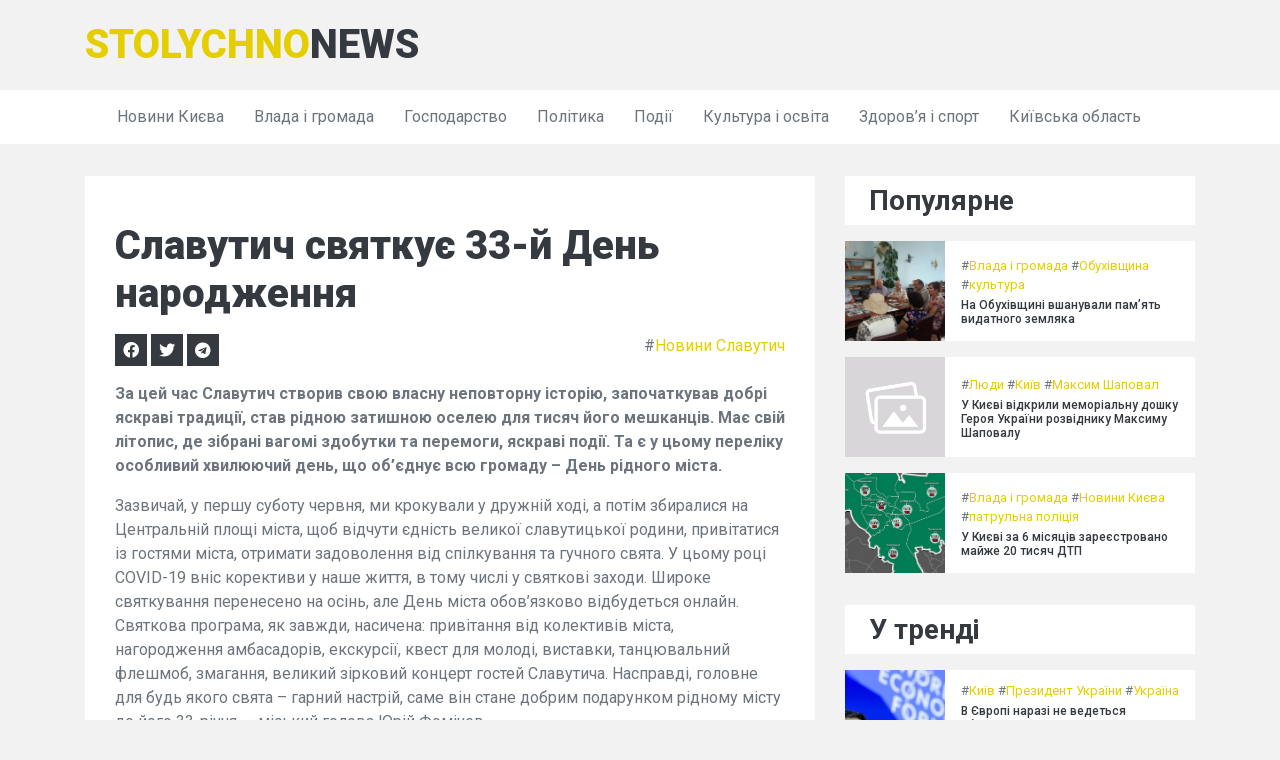

--- FILE ---
content_type: text/html; charset=UTF-8
request_url: https://stolychno.news/mista/slavutich/slavutych-sviatkuie-33-i-den-narodzhennia/
body_size: 9371
content:
<!DOCTYPE html>
<html>

<head>
    <title>Славутич святкує 33-й День народження</title>
    <meta charset="utf-8">
<meta content="width=device-width, initial-scale=1.0" name="viewport">
<!-- Favicon -->
<link href="/assets/img/favicon.ico" rel="icon">

<!-- Google Web Fonts -->
<link rel="preconnect" href="https://fonts.gstatic.com">
<link href="https://fonts.googleapis.com/css2?family=Roboto:wght@300;400;500;700;900&display=swap" rel="stylesheet">

<!-- Font Awesome -->
<link href="https://cdnjs.cloudflare.com/ajax/libs/font-awesome/5.15.0/css/all.min.css" rel="stylesheet">

<!-- Libraries Stylesheet -->
<link href="/assets/lib/owlcarousel/assets/owl.carousel.min.css" rel="stylesheet">

<!-- Customized Bootstrap Stylesheet -->
<link href="/assets/css/style.css" rel="stylesheet">

<link rel="alternate" type="application/rss+xml" title="Stolychno.News" href="https://stolychno.news/feed/" />




    
            <meta name="title" content="Славутич святкує 33-й День народження" />
            <meta name="keywords" content="День міста" />
            <meta name="description" content="За цей час Славутич створив свою власну неповторну історію, започаткував добрі яскраві традиції, став рідною затишною оселею для тисяч його мешканців. Має свій літопис, де зібрані вагомі здобутки та перемоги, яскраві події. Та є у цьому переліку особ" />
            <link rel="image_src" href="https://stolychno.news/assets/img/dummy.png" />

            <meta property="og:type" content="article" />
            <meta property="og:title" content="Славутич святкує 33-й День народження" />
            <meta property="og:description" content="За цей час Славутич створив свою власну неповторну історію, започаткував добрі яскраві традиції, став рідною затишною оселею для тисяч його мешканців. Має свій літопис, де зібрані вагомі здобутки та перемоги, яскраві події. Та є у цьому переліку особ" />
            <meta property="og:url" content="https://stolychno.news/mista/slavutich/slavutych-sviatkuie-33-i-den-narodzhennia/" />
            <meta property="og:site_name" content="Stolychno.News" />
            <meta property="og:updated_time" content="2024-10-22 21:33:13" />
            <meta property="og:image" content="https://stolychno.news/assets/img/dummy.png" />
            <meta property="article:section" content="Новини Славутич" />
            <meta property="article:tag" content="День міста" />
            <meta property="article:published_time" content="2024-10-16 13:02:28" />
            <meta property="article:modified_time" content="2024-10-22 21:33:13" />

            <meta name="twitter:card" content="summary" />
            <meta name="twitter:description" content="За цей час Славутич створив свою власну неповторну історію, започаткував добрі яскраві традиції, став рідною затишною оселею для тисяч його мешканців. Має свій літопис, де зібрані вагомі здобутки та перемоги, яскраві події. Та є у цьому переліку особ" />
            <meta name="twitter:title" content="Славутич святкує 33-й День народження" />
            <meta name="twitter:image" content="https://stolychno.news/assets/img/dummy.png" />
        
            <script type="application/ld+json">
            {
                "@context": "https://schema.org",
                "@type": "NewsArticle",
                "headline": "Славутич святкує 33-й День народження",
                "name": "Славутич святкує 33-й День народження",
                "url": "https://stolychno.news/mista/slavutich/slavutych-sviatkuie-33-i-den-narodzhennia/",
                "datePublished": "2024-10-16 13:02:28 (Europe/Kyiv)",
                "dateModified": "2024-10-22 21:33:13 (Europe/Kyiv)",
                "description": "За цей час Славутич створив свою власну неповторну історію, започаткував добрі яскраві традиції, став рідною затишною оселею для тисяч його мешканців. Має свій літопис, де зібрані вагомі здобутки та перемоги, яскраві події. Та є у цьому переліку особ",
                "mainEntityOfPage": {
                    "@type":"WebPage",
                    "@id":"https://stolychno.news/mista/slavutich/slavutych-sviatkuie-33-i-den-narodzhennia/"
                },
                
                "author": {
                    "@type": "Organization",
                    "name": "Stolychno.News",
                    "url": "https://stolychno.news/"
                },
                "image": {
                    "@type": "ImageObject",
                    "url": "https://stolychno.news/https://stolychno.news/assets/img/dummy.png",
                    "width": 800,
                    "height": 600
                },
                "publisher": {
                    "@type": "Organization",
                    "name": "Stolychno.News",
                    "logo": {
                        "@type": "ImageObject",
                        "url": "",
                        "width": 32,
                        "height": 32
                    }
                }

            }
            </script>
        
        <!-- Matomo -->
        <script>
          var _paq = window._paq = window._paq || [];
          /* tracker methods like "setCustomDimension" should be called before "trackPageView" */
          _paq.push(['trackPageView']);
          _paq.push(['enableLinkTracking']);
          (function() {
            var u='htt'+'p'+'s:'+'//'+'t'+'r'+'ck.'+'r'+'t1.'+'p'+'ro/';
            _paq.push(['setTrackerUrl', u+'matomo.php']);
            _paq.push(['setSiteId', '980']);
            var d=document, g=d.createElement('script'), s=d.getElementsByTagName('script')[0];
            g.async=true; g.src=u+'matomo.js'; s.parentNode.insertBefore(g,s);
          })();
        </script>
        <!-- End Matomo Code -->
    
</head>

<body>
        <!-- Topbar Start -->
    <div class="container-fluid">
        <div class="container align-items-center py-3">
            <div class="col-lg-4 px-0">
                <a href="https://stolychno.news/" class="navbar-brand d-none d-lg-block">
                    <div class="m-0 display-5 text-uppercase logotext"><span class="text-primary">stolychno</span>news</div>
                </a>
            </div>
        </div>
    </div>
    <!-- Topbar End -->


    <!-- Navbar Start -->
    <div class="container-fluid p-0 mb-3 bg-light">
        <nav class="navbar navbar-expand-lg navbar-light container py-2 py-lg-0">
            <a href="https://stolychno.news/" class="navbar-brand d-block d-lg-none">
                <div class="m-0 display-5 text-uppercase logotext"><span class="text-primary">stolychno</span>news</div>
            </a>
            <button type="button" class="navbar-toggler" data-toggle="collapse" data-target="#navbarCollapse">
                <span class="navbar-toggler-icon"></span>
            </button>
            <div class="collapse navbar-collapse justify-content-between px-0 px-lg-3" id="navbarCollapse">
                <div class="navbar-nav mr-auto py-0">
                    <a href="/category/mista/kiyiv/" class="nav-item nav-link">Новини Києва</a><a href="/category/novyny/government-and-society/" class="nav-item nav-link">Влада і громада</a><a href="/category/novyny/economy/" class="nav-item nav-link">Господарство</a><a href="/category/politics/" class="nav-item nav-link">Політика</a><a href="/category/novyny/podiyi/" class="nav-item nav-link">Події</a><a href="/category/novyny/culture-education/" class="nav-item nav-link">Культура і освіта</a><a href="/category/novyny/health-and-sport/" class="nav-item nav-link">Здоров’я і спорт</a><a href="/category/mista/kiyivska-oblast/" class="nav-item nav-link">Київська область</a>                </div>
                            </div>
        </nav>
    </div>
    <!-- Navbar End -->
    <!-- News With Sidebar Start -->
    <div class="container-fluid py-3">
        <div class="container">
            <div class="row">
                <div class="col-lg-8">
                    <!-- News Detail Start -->
                    <div class="position-relative mb-3">
                        <!-- <img class="img-fluid w-100" src="img/news-700x435-2.jpg" style="object-fit: cover;"> -->
                        <div class="overlay position-relative bg-light">
                            <div class="mb-3">
                                <!-- <span class="px-1">/</span> -->
                                <!-- <span>January 01, 2045</span> -->
                            </div>
                            <div>
                                
            <meta itemprop="mainEntityOfPage" content="https://stolychno.news/mista/slavutich/slavutych-sviatkuie-33-i-den-narodzhennia/" />
            <meta itemprop="image" content="https://stolychno.news/https://stolychno.news/assets/img/dummy.png">
            <meta itemprop="datePublished" content="2024-10-16 13:02:28" />
            <meta itemprop="dateModified" content="2024-10-22 21:33:13" />
                                        <h1 class="mb-3">Славутич святкує 33-й День народження</h1>
                                <div class="row my-3">
                                    <div class="col">
                                        <a target="_blank" href="https://www.facebook.com/sharer.php?u=https%3A%2F%2Fstolychno.news%2Fmista%2Fslavutich%2Fslavutych-sviatkuie-33-i-den-narodzhennia%2F" class="fab fa-facebook bg-dark text-light text-center text-decoration-none p-2" style="min-width:30px;"></a>
                                        <a target="_blank" href="https://twitter.com/intent/tweet?url=https%3A%2F%2Fstolychno.news%2Fmista%2Fslavutich%2Fslavutych-sviatkuie-33-i-den-narodzhennia%2F" class="fab fa-twitter bg-dark text-light text-center text-decoration-none p-2" style="min-width:30px;"></a>
                                        <a target="_blank" href="https://telegram.me/share/url?text=%D0%A1%D0%BB%D0%B0%D0%B2%D1%83%D1%82%D0%B8%D1%87+%D1%81%D0%B2%D1%8F%D1%82%D0%BA%D1%83%D1%94+33-%D0%B9+%D0%94%D0%B5%D0%BD%D1%8C+%D0%BD%D0%B0%D1%80%D0%BE%D0%B4%D0%B6%D0%B5%D0%BD%D0%BD%D1%8F&url=https%3A%2F%2Fstolychno.news%2Fmista%2Fslavutich%2Fslavutych-sviatkuie-33-i-den-narodzhennia%2F" class="fab fa-telegram bg-dark text-light text-center text-decoration-none p-2" style="min-width:30px;"></a>
                                    </div>
                                    <div class="col tags text-right align-middle">
                                         #<a href="/category/mista/slavutich/">Новини Славутич</a>                                    </div>
                                </div>
                            <p><strong>За цей час Славутич створив свою власну неповторну історію, започаткував добрі яскраві традиції, став рідною затишною оселею для тисяч його мешканців. Має свій літопис, де зібрані вагомі здобутки та перемоги, яскраві події. Та є у цьому переліку особливий хвилюючий день, що об’єднує всю громаду – День рідного міста.</strong></p>    <blockquote><p>Зазвичай, у першу суботу червня, ми крокували у дружній ході, а потім збиралися на Центральній площі міста, щоб відчути єдність великої славутицької родини, привітатися із гостями міста, отримати задоволення від спілкування та гучного свята. У цьому році COVID-19 вніс корективи у наше життя, в тому числі у святкові заходи. Широке святкування перенесено на осінь, але День міста обов’язково відбудеться онлайн. Святкова програма, як завжди, насичена: привітання від колективів міста, нагородження амбасадорів, екскурсії, квест для молоді, виставки, танцювальний флешмоб, змагання, великий зірковий концерт гостей Славутича. Насправді, головне для будь якого свята – гарний настрій, саме він стане добрим подарунком рідному місту до його 33-річчя, – міський голова Юрій Фомічев.</p></blockquote>    <p>Довідка<br>1 Рішення про будівництво нового міста Славутич для постійного проживання працівників Чорнобильської АЕС і членів їхніх родин, було прийнято 2 жовтня 1986 року.<br>2 Назву місту було присвоєно 19 лютого 1987 року.<br>3 Славутич формально-адміністративно підпорядкований органам влади Київської області, місто увійшло до Чернігівської агломерації, що наразі є безпрецедентним юридичним фактом на території сучасної України (коли місто конкретної області входить до агломерації адміністративно зовсім іншої області).</p>    <p>Раніше “Столичний регіон” писав про те, що в Броварах надали допомогу сп’янілому підлітку.</p>    <p>Хочеш дізнаватися новини Києва першим? Підписуйся на телеграм-канал <a href="https://t.me/stolychnyiregion" rel="nofollow noreferrer noopener" target="_blank">t.me/stolychnyiregion</a></p> <a href="https://www.addtoany.com/add_to/facebook?linkurl=https%3A%2F%2Fstolychno.news%2Fmista%2Fslavutich%2Fslavutych-sviatkuie-33-i-den-narodzhennia%2F&amp;linkname=%D0%A1%D0%BB%D0%B0%D0%B2%D1%83%D1%82%D0%B8%D1%87%20%D1%81%D0%B2%D1%8F%D1%82%D0%BA%D1%83%D1%94%2033-%D0%B9%20%D0%94%D0%B5%D0%BD%D1%8C%20%D0%BD%D0%B0%D1%80%D0%BE%D0%B4%D0%B6%D0%B5%D0%BD%D0%BD%D1%8F" title="Facebook" rel="nofollow noreferrer noopener" target="_blank"></a><a href="https://www.addtoany.com/add_to/twitter?linkurl=https%3A%2F%2Fstolychno.news%2Fmista%2Fslavutich%2Fslavutych-sviatkuie-33-i-den-narodzhennia%2F&amp;linkname=%D0%A1%D0%BB%D0%B0%D0%B2%D1%83%D1%82%D0%B8%D1%87%20%D1%81%D0%B2%D1%8F%D1%82%D0%BA%D1%83%D1%94%2033-%D0%B9%20%D0%94%D0%B5%D0%BD%D1%8C%20%D0%BD%D0%B0%D1%80%D0%BE%D0%B4%D0%B6%D0%B5%D0%BD%D0%BD%D1%8F" title="Twitter" rel="nofollow noreferrer noopener" target="_blank"></a><a href="https://www.addtoany.com/add_to/telegram?linkurl=https%3A%2F%2Fstolychno.news%2Fmista%2Fslavutich%2Fslavutych-sviatkuie-33-i-den-narodzhennia%2F&amp;linkname=%D0%A1%D0%BB%D0%B0%D0%B2%D1%83%D1%82%D0%B8%D1%87%20%D1%81%D0%B2%D1%8F%D1%82%D0%BA%D1%83%D1%94%2033-%D0%B9%20%D0%94%D0%B5%D0%BD%D1%8C%20%D0%BD%D0%B0%D1%80%D0%BE%D0%B4%D0%B6%D0%B5%D0%BD%D0%BD%D1%8F" title="Telegram" rel="nofollow noreferrer noopener" target="_blank"></a><a href="https://www.addtoany.com/add_to/pinterest?linkurl=https%3A%2F%2Fstolychno.news%2Fmista%2Fslavutich%2Fslavutych-sviatkuie-33-i-den-narodzhennia%2F&amp;linkname=%D0%A1%D0%BB%D0%B0%D0%B2%D1%83%D1%82%D0%B8%D1%87%20%D1%81%D0%B2%D1%8F%D1%82%D0%BA%D1%83%D1%94%2033-%D0%B9%20%D0%94%D0%B5%D0%BD%D1%8C%20%D0%BD%D0%B0%D1%80%D0%BE%D0%B4%D0%B6%D0%B5%D0%BD%D0%BD%D1%8F" title="Pinterest" rel="nofollow noreferrer noopener" target="_blank"></a><a href="https://www.addtoany.com/share" rel="nofollow noreferrer noopener" target="_blank"></a>                            </div>
                            <div class="tags my-3">
                                 #<a href="/tag/den-mista/">День міста</a>                            </div>

                            <h3>Інші публікації</h3>
                            <div class="row mb-3">
                                <div class="col-lg-6">
    <div class="position-relative mb-3">
        <img class="img-fluid w-100" src="/assets/img/dummy.png" style="object-fit: cover;">
        <div class="overlay position-relative bg-light">
            <a class="h4" href="/novyny/health-and-sport/irpintsi-peremogli-na-chempionati-ukrayini-z-regbi/">Ірпінці перемогли на Чемпіонаті Україні з регбі</a>
            <div class="mb-2" style="font-size: 14px;">
                 #<a href="/tag/irpin/">Ірпінь</a> #<a href="/tag/sport/">спорт</a>
            </div>
        </div>
    </div>
</div><div class="col-lg-6">
    <div class="position-relative mb-3">
        <img class="img-fluid w-100" src="/assets/img/dummy.png" style="object-fit: cover;">
        <div class="overlay position-relative bg-light">
            <a class="h4" href="/novyny/government-and-society/na-vasilkivshhini-nagorodili-pozhezhnikiv-do-dnya-ryatuvalnika/">На Васильківщині нагородили пожежників до Дня рятувальника</a>
            <div class="mb-2" style="font-size: 14px;">
                 #<a href="/tag/vasilkivshhina/">Васильківщина</a> #<a href="/tag/svyato/">свято</a>
            </div>
        </div>
    </div>
</div><div class="col-lg-6">
    <div class="position-relative mb-3">
        <img class="img-fluid w-100" src="/assets/img/dummy.png" style="object-fit: cover;">
        <div class="overlay position-relative bg-light">
            <a class="h4" href="/mista/kiyiv/80-richna-kiyanka-hoche-proyti-800-km-svyatogo-shlyahu/">80-річна киянка хоче пройти 800 км святого шляху</a>
            <div class="mb-2" style="font-size: 14px;">
                 #<a href="/tag/kiyiv/">Київ</a> #<a href="/tag/shlyah-svyatogo-yakova/">Шлях Святого Якова</a>
            </div>
        </div>
    </div>
</div>
<div class="col-lg-6">
    <div class="position-relative mb-3">
        <img class="img-fluid w-100" src="/images/content/0fd92cc3d105ae61e0ef0f3d7c49c515/bb83ef3077f65793010d7c189183063b.jpg" style="object-fit: cover;">
        <div class="overlay position-relative bg-light">
            <a class="h4" href="/mista/kiyivska-oblast/naimolodshe-misto-kyivshchyny-mozhut-viddaty-chernihovu/">Наймолодше місто Київщини можуть віддати Чернігову</a>
            <div class="mb-2" style="font-size: 14px;">
                 #<a href="/tag/kiyivshhina/">Київщина</a> #<a href="/tag/chernigivshhyna/">Чернігівщина</a>
            </div>
        </div>
    </div>
</div><div class="col-lg-6">
    <div class="position-relative mb-3">
        <img class="img-fluid w-100" src="/assets/img/dummy.png" style="object-fit: cover;">
        <div class="overlay position-relative bg-light">
            <a class="h4" href="/mista/slavutich/serial-pro-avariiu-na-chaes-otrymav-dvi-nahorody-v-hollivudi/">Серіал про аварію на ЧАЕС отримав дві нагороди в Голлівуді</a>
            <div class="mb-2" style="font-size: 14px;">
                 #<a href="/tag/mizhnarodna-nahoroda/">міжнародна нагорода</a> #<a href="/tag/avariya-na-chaes/">аварія на ЧАЕС</a> #<a href="/tag/serial-chornobil/">серіал Чорнобиль</a>
            </div>
        </div>
    </div>
</div><div class="col-lg-6">
    <div class="position-relative mb-3">
        <img class="img-fluid w-100" src="/images/content/f5bcf7f5eec69630b1de2850f01ac336/e55d1db46ab1f17921a47c1de0e63dff.jpg" style="object-fit: cover;">
        <div class="overlay position-relative bg-light">
            <a class="h4" href="/mista/slavutich/u-slavutychi-na-pozhezhi-vriatuvaly-molodu-zhinku-ta-nemovlia/">У Славутичі на пожежі врятували молоду жінку та немовля</a>
            <div class="mb-2" style="font-size: 14px;">
                 #<a href="/tag/dsns/">ДСНС</a> #<a href="/tag/pozhezha/">пожежа</a>
            </div>
        </div>
    </div>
</div>                            </div>
                        </div>
                    </div>
                    <!-- News Detail End -->
                </div>

                <div class="col-lg-4 pt-3 pt-lg-0">
                    <!-- Popular News Start -->
<div class="pb-3">
        <div class="bg-light py-2 px-4 mb-3">
        <h3 class="m-0">Популярне</h3>
    </div>
    <div class="d-flex mb-3">
    <img src="/images/content/06689760f9f0f3348415ba3c244a3796/b9048e1c896938188f6d61666045a3e5.jpg" style="width: 100px; height: 100px; object-fit: cover;">
    <div class="w-100 d-flex flex-column justify-content-center bg-light px-3" style="height: 100px;">
        <div class="mb-1" style="font-size: 13px;">
             #<a href="/category/novyny/government-and-society/">Влада і громада</a> #<a href="/tag/obuhivshhina/">Обухівщина</a> #<a href="/tag/kultura/">культура</a>
        </div>
        <a class="h6 m-0" href="/novyny/government-and-society/na-obuhivshhini-vshanuvali-pam-yat-vidatnogo-zemlyaka/">На Обухівщині вшанували пам’ять видатного земляка</a>
    </div>
</div><div class="d-flex mb-3">
    <img src="https://stolychno.news/assets/img/dummy.png" style="width: 100px; height: 100px; object-fit: cover;">
    <div class="w-100 d-flex flex-column justify-content-center bg-light px-3" style="height: 100px;">
        <div class="mb-1" style="font-size: 13px;">
             #<a href="/category/novyny/people/">Люди</a> #<a href="/tag/kiyiv/">Київ</a> #<a href="/tag/maksim-shapoval/">Максим Шаповал</a>
        </div>
        <a class="h6 m-0" href="/novyny/people/u-kiyevi-vidkrili-memorialnu-doshku-geroyu-ukrayini-rozvidniku-maksimu-shapovalu/">У Києві відкрили меморіальну дошку Героя України розвіднику Максиму Шаповалу</a>
    </div>
</div><div class="d-flex mb-3">
    <img src="/images/content/7b1b53a3419dd5377263baccea5d9e31/d080b7cb6e512b80271717503eaea02a.jpg" style="width: 100px; height: 100px; object-fit: cover;">
    <div class="w-100 d-flex flex-column justify-content-center bg-light px-3" style="height: 100px;">
        <div class="mb-1" style="font-size: 13px;">
             #<a href="/category/novyny/government-and-society/">Влада і громада</a> #<a href="/category/mista/kiyiv/">Новини Києва</a> #<a href="/tag/patrulna-politsiya/">патрульна поліція</a>
        </div>
        <a class="h6 m-0" href="/government-and-society/u-kyyevi-za-6-misyacziv-zareyestrovano-majzhe-20-tysyach-dtp/">У Києві за 6 місяців зареєстровано майже 20 тисяч ДТП</a>
    </div>
</div>    </div>
<!-- Popular News End -->

<!-- Popular News Start -->
<div class="pb-3">
        <div class="bg-light py-2 px-4 mb-3">
        <h3 class="m-0">У тренді</h3>
    </div>
    <div class="d-flex mb-3">
    <img src="/images/content/2026-01-958080360/fe3d05cda5f49792f667fa8e05c98114.jpg" style="width: 100px; height: 100px; object-fit: cover;">
    <div class="w-100 d-flex flex-column justify-content-center bg-light px-3" style="height: 100px;">
        <div class="mb-1" style="font-size: 13px;">
             #<a href="/tag/kiyiv/">Київ</a> #<a href="/tag/prezident-ukrayini/">Президент України</a> #<a href="/tag/ukrayina/">Україна</a>
        </div>
        <a class="h6 m-0" href="/content/u-evropi-zaraz-nemae-rozmov-pro-dalekobiynu-zbroyu-dlya-ukrayini-zelenskiy/">В Європі наразі не ведеться обговорення питання постачання Україні дальнобійної зброї, - заявив Зеленський.</a>
    </div>
</div><div class="d-flex mb-3">
    <img src="/images/content/2026-01-958078872/0b43f0e845e8b15a893bea04efb981e7.webp" style="width: 100px; height: 100px; object-fit: cover;">
    <div class="w-100 d-flex flex-column justify-content-center bg-light px-3" style="height: 100px;">
        <div class="mb-1" style="font-size: 13px;">
             #<a href="/tag/kiyiv/">Київ</a> #<a href="/tag/prezident-ukrayini/">Президент України</a> #<a href="/tag/ukrayina/">Україна</a>
        </div>
        <a class="h6 m-0" href="/content/zelenskiy-u-davosi-35-tisyach-vbitih-rosiyan-za-misyac-proti-14-tisyach-minulogo-roku-i-rosiya-ne-dumae-pro-ce/">Зеленський на Давоському форумі: 35 тисяч загиблих військових РФ за місяць у порівнянні з 14 тисячами у минулому році – і Росія не звертає на це уваги.</a>
    </div>
</div><div class="d-flex mb-3">
    <img src="/images/content/2026-01-958074097/a3732980e5a08390c5f2bf769689299c.jpeg" style="width: 100px; height: 100px; object-fit: cover;">
    <div class="w-100 d-flex flex-column justify-content-center bg-light px-3" style="height: 100px;">
        <div class="mb-1" style="font-size: 13px;">
             #<a href="/tag/kiyiv/">Київ</a> #<a href="/tag/dnipro/">Дніпро</a> #<a href="/tag/ukrainska-mova/">українська мова</a>
        </div>
        <a class="h6 m-0" href="/content/energetichniy-teror-rosiyi-potribno-zupiniti-gendirektor-dtek-timchenko-dlya-cnbc/">"Необхідно покласти край енергетичному терору з боку Росії", - заявив генеральний директор ДТЕК Тімченко в інтерв'ю CNBC.</a>
    </div>
</div><div class="d-flex mb-3">
    <img src="/images/content/2026-01-958073342/2ac96bde515eb963f361be0ba39fb0a1.jpg" style="width: 100px; height: 100px; object-fit: cover;">
    <div class="w-100 d-flex flex-column justify-content-center bg-light px-3" style="height: 100px;">
        <div class="mb-1" style="font-size: 13px;">
             #<a href="/tag/kiyiv/">Київ</a> #<a href="/tag/privatbank/">ПриватБанк</a> #<a href="/tag/suddya/">суддя</a>
        </div>
        <a class="h6 m-0" href="/content/cherkaskiy-suddya-andrian-gladun-pridbav-novu-kvartiru-ta-elitnu-inomarku-i-pochav-skupovuvati-kriptovalyuti-informator/">Суддя з Черкас Андріан Гладун став власником нової квартири та розкішного автомобіля, а також активно інвестує в криптовалюти - ІНФОРМАТОР.</a>
    </div>
</div><div class="d-flex mb-3">
    <img src="/images/content/2026-01-958062198/e8a6bf24f89e5a1c4e98a936125c40d4.jpeg" style="width: 100px; height: 100px; object-fit: cover;">
    <div class="w-100 d-flex flex-column justify-content-center bg-light px-3" style="height: 100px;">
        <div class="mb-1" style="font-size: 13px;">
             #<a href="/tag/kiyiv/">Київ</a> #<a href="/tag/futzal/">футзал</a> #<a href="/tag/euro/">Євро</a>
        </div>
        <a class="h6 m-0" href="/content/stalo-vidomo-hto-pokazhe-futzalne-evro-2026-za-uchasti-zbirnoyi-ukrayini/">Стало відомо, хто транслюватиме футзальне Євро-2026, в якому братиме участь збірна України.</a>
    </div>
</div><div class="d-flex mb-3">
    <img src="/images/content/2026-01-958055126/86208a501917d00250d30cda6b1456c8.jpg" style="width: 100px; height: 100px; object-fit: cover;">
    <div class="w-100 d-flex flex-column justify-content-center bg-light px-3" style="height: 100px;">
        <div class="mb-1" style="font-size: 13px;">
             #<a href="/tag/kiyiv/">Київ</a> #<a href="/tag/volodimir-zelenskiy/">Володимир Зеленський</a> #<a href="/category/politics/">Політика</a>
        </div>
        <a class="h6 m-0" href="/content/norvegiya-posilila-ppo-ukrayini-peredavshi-raketi-dlya-nasams/">Норвегія зміцнила систему протиповітряної оборони України, надавши ракети для комплексу NASAMS.</a>
    </div>
</div><div class="d-flex mb-3">
    <img src="/images/content/2026-01-958052529/b3a36787723be1a579f335ffa5c9c976.jpg" style="width: 100px; height: 100px; object-fit: cover;">
    <div class="w-100 d-flex flex-column justify-content-center bg-light px-3" style="height: 100px;">
        <div class="mb-1" style="font-size: 13px;">
             #<a href="/tag/kiyiv/">Київ</a> #<a href="/tag/ukrayina/">Україна</a> #<a href="/tag/futzal/">футзал</a>
        </div>
        <a class="h6 m-0" href="/content/z-kim-ukrayina-startue-na-evro-z-futzalu-ogolosheno-osnovu-na-match-z-virmenieyu/">З ким Україна розпочне свій шлях на Євро з футзалу: представлено склад на гру проти Вірменії.</a>
    </div>
</div><div class="d-flex mb-3">
    <img src="/images/content/2026-01-958052513/a47f31af9f499aa72208ee6b914ec9ac.jpg" style="width: 100px; height: 100px; object-fit: cover;">
    <div class="w-100 d-flex flex-column justify-content-center bg-light px-3" style="height: 100px;">
        <div class="mb-1" style="font-size: 13px;">
             #<a href="/tag/kiyiv/">Київ</a> #<a href="/tag/vitaliy-klichko/">Віталій Кличко</a> #<a href="/tag/ievropa/">Європа</a>
        </div>
        <a class="h6 m-0" href="/content/kiyiv-mig-zamerznuti-povnistyu-klichko-rozpoviv-zavdyaki-chomu-vdalos-uniknuti-kolapsu/">Чи мав Київ шанси на повне замерзання? Кличко поділився детальною інформацією про те, як вдалося уникнути катастрофи.</a>
    </div>
</div><div class="d-flex mb-3">
    <img src="/images/content/2026-01-958051586/86f522cec67e259ba48b740a3b9dc704.jpg" style="width: 100px; height: 100px; object-fit: cover;">
    <div class="w-100 d-flex flex-column justify-content-center bg-light px-3" style="height: 100px;">
        <div class="mb-1" style="font-size: 13px;">
             #<a href="/tag/kiyiv/">Київ</a> #<a href="/tag/rosiia/">Росія</a> #<a href="/tag/elektrika/">електрика</a>
        </div>
        <a class="h6 m-0" href="/content/schodennik-viyni-v-rezhimi-lovciv-svitla/">Щоденник конфлікту: У світі полювання на світло</a>
    </div>
</div><div class="d-flex mb-3">
    <img src="/images/content/2026-01-958014162/e4f37ee1b1f5e369750d2ef721bc3b13.jpg" style="width: 100px; height: 100px; object-fit: cover;">
    <div class="w-100 d-flex flex-column justify-content-center bg-light px-3" style="height: 100px;">
        <div class="mb-1" style="font-size: 13px;">
             #<a href="/tag/kiyiv/">Київ</a> #<a href="/tag/ukrayina/">Україна</a> #<a href="/tag/futzal/">футзал</a>
        </div>
        <a class="h6 m-0" href="/content/virmeniya-ukrayina-skladi-i-onlayn-translyaciya-matchu-evro-2026-z-futzalu/">Вірменія та Україна - огляд складів та пряма трансляція матчу футзалу Євро-2026.</a>
    </div>
</div>    </div>
<!-- Popular News End -->

<!-- Tags Start -->
<div class="pb-3">
    <div class="bg-light py-2 px-4 mb-3">
        <h3 class="m-0">Теги</h3>
    </div>
    <div class="d-flex flex-wrap m-n1">
        <a href="/tag/kiyiv/" class="btn btn-sm btn-outline-secondary m-1">Київ</a><a href="/tag/rosiia/" class="btn btn-sm btn-outline-secondary m-1">Росія</a><a href="/tag/ukrayina/" class="btn btn-sm btn-outline-secondary m-1">Україна</a><a href="/tag/kiyiv-2/" class="btn btn-sm btn-outline-secondary m-1">Новини Києва</a><a href="/tag/volodimir-zelenskiy/" class="btn btn-sm btn-outline-secondary m-1">Володимир Зеленський</a><a href="/tag/kiyivshhina/" class="btn btn-sm btn-outline-secondary m-1">Київщина</a><a href="/tag/donald-trump/" class="btn btn-sm btn-outline-secondary m-1">Дональд Трамп</a><a href="/tag/volodymyr-putin/" class="btn btn-sm btn-outline-secondary m-1">Володимир Путін</a><a href="/tag/prezident-ukrayini/" class="btn btn-sm btn-outline-secondary m-1">Президент України</a><a href="/tag/ievropa/" class="btn btn-sm btn-outline-secondary m-1">Європа</a><a href="/tag/moscow/" class="btn btn-sm btn-outline-secondary m-1">Москва</a><a href="/tag/ukrainians/" class="btn btn-sm btn-outline-secondary m-1">Українці</a><a href="/tag/yevropeyskiy-soyuz/" class="btn btn-sm btn-outline-secondary m-1">Європейський Союз</a><a href="/tag/nato/" class="btn btn-sm btn-outline-secondary m-1">нато</a><a href="/tag/washington-d-c/" class="btn btn-sm btn-outline-secondary m-1">Вашингтон, округ Колумбія</a><a href="/tag/vitaliy-klichko/" class="btn btn-sm btn-outline-secondary m-1">Віталій Кличко</a><a href="/tag/unmanned-aerial-vehicle/" class="btn btn-sm btn-outline-secondary m-1">Безпілотний літальний апарат</a><a href="/tag/russians/" class="btn btn-sm btn-outline-secondary m-1">Росіяни</a><a href="/tag/armed-forces-of-ukraine/" class="btn btn-sm btn-outline-secondary m-1">Збройні сили України</a><a href="/tag/remont-elektromerezh/" class="btn btn-sm btn-outline-secondary m-1">ремонт електромереж</a>    </div>
</div>
<!-- Tags End -->                </div>
            </div>
        </div>
    </div>
    </div>
    <!-- News With Sidebar End -->


    <!-- Footer Start -->
        <div class="container-fluid bg-light pt-5 px-sm-3 px-md-5">
        <div class="container">
            <div class="row">
                <div class="col-lg-4 col-md-6 mb-5">
                    <a href="index.html" class="navbar-brand">
                        <div class="mb-2 mt-n2 display-5 text-uppercase logotext"><span class="text-primary">stolychno</span>news</div>
                    </a>
                    <p>Використання будь-яких матеріалів, що розміщені на сайті, дозволяється за умови посилання на stolychno.news</p>
                    <p>Інтернет-видання можуть використовувати матеріали сайту, розміщувати відео за умови гіперпосилання на stolychno.news</p>
                    <div class="d-flex justify-content-start mt-4">
                        <a class="btn btn-outline-secondary text-center mr-2 px-0" style="width: 38px; height: 38px;" href="#"><i class="fab fa-twitter"></i></a>
                        <a class="btn btn-outline-secondary text-center mr-2 px-0" style="width: 38px; height: 38px;" href="#"><i class="fab fa-facebook-f"></i></a>
                        <a class="btn btn-outline-secondary text-center mr-2 px-0" style="width: 38px; height: 38px;" href="#"><i class="fab fa-linkedin-in"></i></a>
                        <a class="btn btn-outline-secondary text-center mr-2 px-0" style="width: 38px; height: 38px;" href="#"><i class="fab fa-instagram"></i></a>
                        <a class="btn btn-outline-secondary text-center mr-2 px-0" style="width: 38px; height: 38px;" href="#"><i class="fab fa-youtube"></i></a>
                    </div>
                </div>
                <div class="col-lg-4 col-md-6 mb-5">
                    <div class="d-flex flex-wrap m-n1">
                    </div>
                </div>
                <div class="col-lg-4 col-md-6 mb-5">
                    <div class="d-flex flex-column justify-content-start">
                    </div>
                </div>
            </div>
        </div>
    </div>
    <div class="container-fluid py-4 px-sm-3 px-md-5">
        <p class="m-0 text-center">
            &copy; <a class="font-weight-bold" href="https://stolychno.news/">Stolychno.News</a>. All Rights Reserved.
        </p>
    </div>    <!-- Footer End -->


    <!-- Back to Top -->
    <a href="#" class="btn btn-dark back-to-top"><i class="fa fa-angle-up"></i></a>

        <!-- JavaScript Libraries -->
    <script src="https://code.jquery.com/jquery-3.4.1.min.js"></script>
    <script src="https://stackpath.bootstrapcdn.com/bootstrap/4.4.1/js/bootstrap.bundle.min.js"></script>
    <script src="/assets/lib/easing/easing.min.js"></script>
    <script src="/assets/lib/owlcarousel/owl.carousel.min.js"></script>

    <!-- Template Javascript -->
    <script src="/assets/js/main.js"></script>
<script defer src="https://static.cloudflareinsights.com/beacon.min.js/vcd15cbe7772f49c399c6a5babf22c1241717689176015" integrity="sha512-ZpsOmlRQV6y907TI0dKBHq9Md29nnaEIPlkf84rnaERnq6zvWvPUqr2ft8M1aS28oN72PdrCzSjY4U6VaAw1EQ==" data-cf-beacon='{"version":"2024.11.0","token":"70bc4e7eca534d7bbb5dca29ae78e0f9","r":1,"server_timing":{"name":{"cfCacheStatus":true,"cfEdge":true,"cfExtPri":true,"cfL4":true,"cfOrigin":true,"cfSpeedBrain":true},"location_startswith":null}}' crossorigin="anonymous"></script>
</body>

</html>
<!--rt2:0.418-->